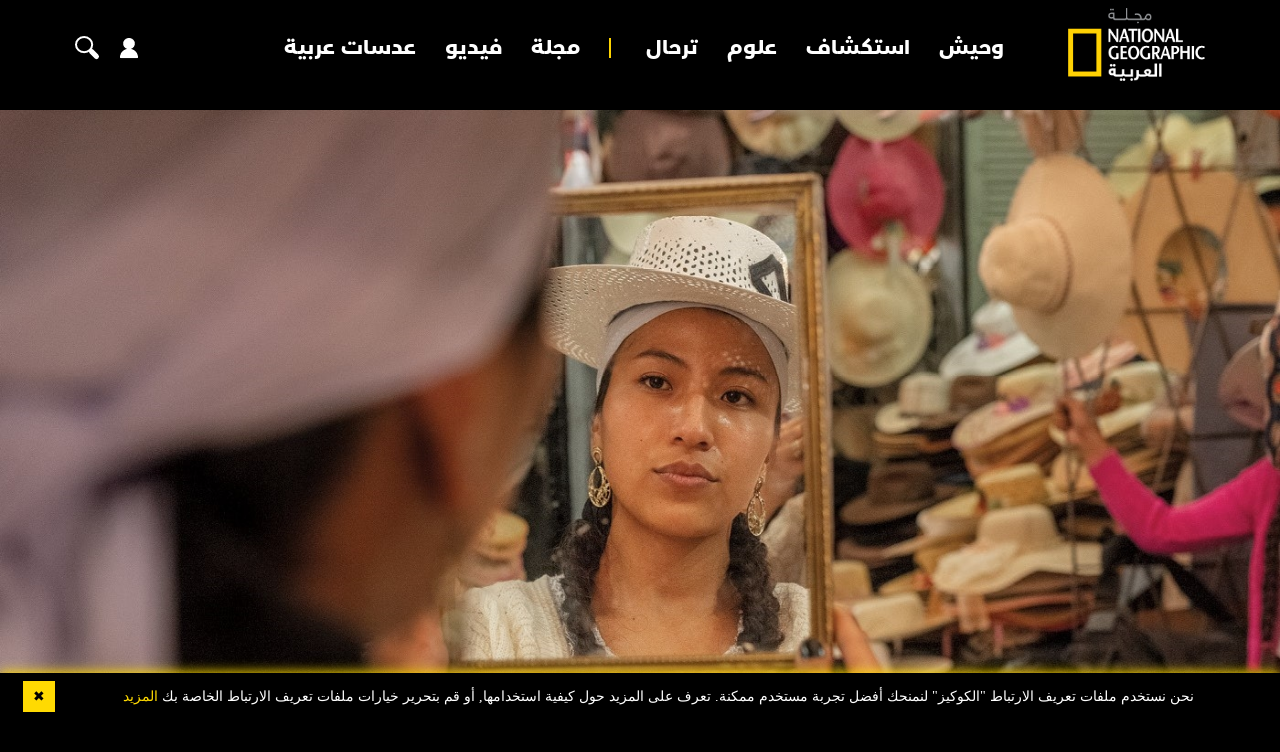

--- FILE ---
content_type: text/html; charset=utf-8
request_url: https://ngalarabiya.com/article/4356498/%D9%81%D9%8A-%D9%85%D9%84%D8%B9%D8%A8-%D8%A7%D9%84%D8%AA%D9%82%D9%80%D8%A7%D9%84%D9%8A%D9%80%D8%AF
body_size: 22285
content:


<!DOCTYPE html>
<html dir="rtl" lang="ar" data-appmp="50">
<head>
    <title>في ملعب التقـاليـد - مجلة ناشيونال جيوغرافيك العربية</title>
    <meta name="HandheldFriendly" content="true">
    <meta name="msapplication-TileColor" content="#ffffff">
    <meta name="msapplication-TileImage" content="/Content/NatGeo/images/favicon/ms-icon-144x144.png">
    <meta name="theme-color" content="#ffffff">

        <script>
        (function (w, d, s, l, i) {
            w[l] = w[l] || []; w[l].push({
                'gtm.start':
                    new Date().getTime(), event: 'gtm.js'
            }); var f = d.getElementsByTagName(s)[0],
                j = d.createElement(s), dl = l != 'dataLayer' ? '&l=' + l : ''; j.async = true; j.src =
                    'https://www.googletagmanager.com/gtm.js?id=' + i + dl; f.parentNode.insertBefore(j, f);
            })(window, document, 'script', 'dataLayer', 'GTM-T3CMF8');
        </script>
        <!-- The core Firebase JS SDK is always required and must be listed first -->
        <script src="https://www.gstatic.com/firebasejs/8.2.5/firebase-app.js"></script>
        <script src="https://www.gstatic.com/firebasejs/8.2.5/firebase-analytics.js"></script>
        <script>
            // Your web app's Firebase configuration
            // For Firebase JS SDK v7.20.0 and later, measurementId is optional
            var firebaseConfig = {
                apiKey: "AIzaSyDlZQu9M9ZSS9fVDcc5C4PSuVaayypGUHw",
                authDomain: "natgeo-d284e.firebaseapp.com",
                databaseURL: "https://natgeo-d284e.firebaseio.com",
                projectId: "natgeo-d284e",
                storageBucket: "natgeo-d284e.appspot.com",
                messagingSenderId: "189308419543",
                appId: "1:189308419543:web:f7601c566d070d3f981f92",
                measurementId: "G-B4NK7JMNV8"
            };
            // Initialize Firebase
            firebase.initializeApp(firebaseConfig);
            firebase.analytics();
        </script>
    <script>
        function logMangoFirebaseEvent(key, params) {
            if (typeof firebase !== 'undefined' && firebase) {
                firebase.analytics().logEvent(key, params);
                console.log('logMangoFirebaseEvent ' + key);
                console.log(params);
            }
        }
    </script>

    


<meta charset="utf-8" />
<meta http-equiv="Content-Type" content="text/html; charset=UTF-8" />
<meta http-equiv="X-UA-Compatible" content="IE=edge,chrome=1" />
<meta name="viewport" content="width=device-width, initial-scale=1, maximum-scale=1, maximum-scale=1">
<meta name="postid" content="4356498" />


<meta name="twitter:card" content="summary_large_image">
    <meta property="og:url" content="https://ngalarabiya.com/article/4356498/في-ملعب-التقـاليـد" />
    <link href="https://ngalarabiya.com/article/4356498/في-ملعب-التقـاليـد" rel="canonical" />
    <meta name="twitter:domain" content="https://ngalarabiya.com/article/4356498/في-ملعب-التقـاليـد" />

    <meta property="section" content="article" />
    <meta property="article:section" content="article" />
    <meta name="keywords" content="الأنديز,السكان الأصليين,البوييرا,بوليفيا" />
    <meta property="og:description" content="تمنح أزيـاء نسـاء الأنديـز وتصفيفـات شعـرهـن هـذه الرياضة بُعـدًا جديـدًا وخـاصًا." />
        <meta name="twitter:description" content="تمنح أزيـاء نسـاء الأنديـز وتصفيفـات شعـرهـن هـذه الرياضة بُعـدًا جديـدًا وخـاصًا." />
        <meta name="description" content="تمنح أزيـاء نسـاء الأنديـز وتصفيفـات شعـرهـن هـذه الرياضة بُعـدًا جديـدًا وخـاصًا." />
        <meta property="og:image" content="https://media.ngalarabiya.com/store/archive/image/2023/2/27/3c37d168-a863-4f37-a091-f079134f35f2.jpg?width=600" />
        <meta property="og:image:width" content="600" />
        <meta property="og:image:height" content="350" />
        <meta itemprop="thumbnail" content="https://media.ngalarabiya.com/store/archive/image/2023/2/27/3c37d168-a863-4f37-a091-f079134f35f2.jpg?width=600" />
        <meta name="twitter:image" content="https://media.ngalarabiya.com/store/archive/image/2023/2/27/3c37d168-a863-4f37-a091-f079134f35f2.jpg?width=600" />
        <meta name="author" content="باولا رامون" />
    <meta property="og:type" content="WebSite" />
        <meta property="datepublished" content="2023-03-07T06:11:00Z" />
        <meta property="article:published_time" content="2023-03-07T06:11:00Z" />
    <meta property="terms" content="" />
    <meta property="article:category" />
        <meta property="og:title" content="في ملعب التقـاليـد - مجلة ناشيونال جيوغرافيك العربية" />
        <meta name="twitter:title" content="في ملعب التقـاليـد - مجلة ناشيونال جيوغرافيك العربية" />



<meta name="twitter:site" content="" />
<meta name="twitter:creator" content="" />

<meta property="og:site_name" content="National Geographic Arabia" />
<meta itemprop="inLanguage" content="ar" />
<meta property="article:author" content="" />
    <meta name="generator" content="Mangopulse" />
    <meta property="article:wordcount" content="82" />

<script type="application/ld+json">{
  "@context": "http://schema.org",
  "@type": "WebPage",
  "name": "في ملعب التقـاليـد",
  "description": "تمنح أزيـاء نسـاء الأنديـز وتصفيفـات شعـرهـن هـذه الرياضة بُعـدًا جديـدًا وخـاصًا.",
  "identifier": "https://ngalarabiya.com/article/4356498/في-ملعب-التقـاليـد",
  "url": "https://ngalarabiya.com/article/4356498/في-ملعب-التقـاليـد",
  "publisher": {
    "@type": "Organization",
    "name": "National Geographic Arabia",
    "logo": {
      "@type": "ImageObject",
      "url": "",
      "height": null,
      "width": null
    }
  }
}</script>
<script type="application/ld+json">{
  "@context": "http://schema.org",
  "@type": "NewsArticle",
  "name": "في ملعب التقـاليـد",
  "url": "https://ngalarabiya.com/article/4356498/في-ملعب-التقـاليـد",
  "identifier": "https://ngalarabiya.com/article/4356498/في-ملعب-التقـاليـد",
  "headline": "في ملعب التقـاليـد",
  "description": "تمنح أزيـاء نسـاء الأنديـز وتصفيفـات شعـرهـن هـذه الرياضة بُعـدًا جديـدًا وخـاصًا.",
  "thumbnailUrl": "https://media.ngalarabiya.com/store/archive/image/2023/2/27/3c37d168-a863-4f37-a091-f079134f35f2.jpg",
  "image": {
    "@type": "ImageObject",
    "url": "https://media.ngalarabiya.com/store/archive/image/2023/2/27/3c37d168-a863-4f37-a091-f079134f35f2.jpg",
    "height": null,
    "width": null
  },
  "datePublished": "2023-03-07T06:11:00Z",
  "dateModified": "2023-03-07T06:19:04Z",
  "publisher": {
    "@type": "Organization",
    "name": "National Geographic Arabia",
    "logo": {
      "@type": "ImageObject",
      "url": "",
      "height": null,
      "width": null
    }
  },
  "author": {
    "@type": "Organization",
    "name": "National Geographic Arabia",
    "logo": null
  },
  "creator": null,
  "inLanguage": "ar",
  "articleSection": null,
  "keywords": "السكان الأصليين,البوييرا,الأنديز,بوليفيا",
  "mainEntityOfPage": {
    "@type": "WebPage",
    "@id": "https://ngalarabiya.com/article/4356498/في-ملعب-التقـاليـد"
  }
}</script>


    








<link rel="amphtml" href="https://ngalarabiya.com/amp/article/4356498/في-ملعب-التقـاليـد">
    <link type="image/x-icon" rel="shortcut icon" href="/Content/NatGeo/images/favicon.png" />
    

    

    <link href='https://fonts.googleapis.com/css?family=Lato:400,700' rel='stylesheet' type='text/css' />


    
    <link type="text/css" rel="stylesheet" href="/Content/NatGeo/css/all.min.css?v=1255" />
    
    <link type="text/css" rel="stylesheet" href="/Content/NatGeo/css/owl.theme.default.min.css?v=1255" />
    <link type="text/css" rel="stylesheet" href="/Content/NatGeo/css/styles.css?v=1255" />
    <link type="text/css" rel="stylesheet" href="/Content/NatGeo/css/responsive.css?v=1255" />
    <link type="text/css" rel="stylesheet" href="/Content/NatGeo/css/custom.css?v=1255" />
    

    <script defer type="text/javascript" src="https://z.moatads.com/abudhabiheader270755528037/moatheader.js"></script>
    <script type="text/javascript" src="/Content/NatGeo/js/jquery.min.js?v=1255"></script>
    
    <script src="/Content/NatGeo/js/jquery-ui.js"></script>
    <script src="/Content/shared/js/mangoplayerevents.js"></script>
    <script type="text/javascript">

    var JS_RESOURCES = {
        InfiniteScrollSize: 4,
        PagesPrefix: 'مجلة ناشيونال جيوغرافيك العربية - ',
        FrontUrl: 'https://ngalarabiya.com',
        PostId: 'e188075a-b699-11ed-9ac4-501ac5085fa0',
        CommunityUrl: 'https://engage.ngalarabiya.com/',
        FavoritePageTitle: 'المفضلة',
        MiscFavoritePageTitle: '',
        GoogleMapsApiKey: 'AIzaSyD-NkVhiFXV-PKvylAJEcIRy4e0WN3hoP4',
        FacebookAppId: '',
        TextFormatMsg: 'البريد الإكتروني غير صحيح',
        WrongUsernameOrPassword: 'إسم المستخدم أو كلمة السر خطأ',
        VerifyAccount: 'تأكيد الحساب',
        UserDoesntExist: 'هذا المستخدم غير موجود',
        CheckEmail: 'Check Email',
        WaitThenTry: 'إنتظر ثم جرب',
        Direction: 'rtl',
        ZonesUrl: '/RenderView',
        NewsletterSuccessMsg: 'تم إرسال النشرة الالكترونية',
        NewsletterFailureMsg: 'فشل إرسال النشرة الالكترونية',
        FailureMsg: 'فشلت العملية. الرجاء المحاولة مجددا',
        RequiredFieldsMsg: 'هذه الخانة مطلوبة',
        FacebookURL: '',
        InstagramURL: '',
        
        Delete: 'حذف',
        Report: 'تقرير ',
        Like: 'أغحبني',
        Dislike: 'لا يعجبني',
        PleaseSignIn: 'الرجاء تسجيل الدخول قبل المشاركة',
        PasswordsNotMatching: 'كلمة السر غير مطابقة',
        AwaitingConfirmation: 'الحساب بانتظار التفعيل',
        UsernameExists: 'هذا المستخدم موجود مسبقاً',
        ErrorMessage: 'لقد حصل خطأ',
        IncorrectEmailFormat: 'Incorrect Email Format',
        MissingFieldsMsg: 'Missing Fields Message',
        SomethingWrong: 'حدث خطأ ما ',
        SuccessMessage: 'تسجيل ناجح',
        CommentError: 'خطأ في التعليق',
        LoadMore: 'المزيد',
        NoMoreData: 'لا يوجد المزيد من البيانات',
        Token: 'QoS7n6IDQHEea6eK68Evmx5xkrzUrarQSkts97nqZ4pkX9FIeHeIv6PbJJPUBFMotrsWe28_GCBZLjAf45CXMNyQ6us1:IkoesvbgAsJU7tIpReut31q29tSj0Yh7Jm3HlIi0QYB7_za9b52a1Rq3qE66LHWVkEwB197sWxHWWC3G8XcXKtjuZ7c1',
        SearchEngineURL: 'https://search.ngalarabiya.com',
        LikeEnum: 10,
        DislikeEnum: 20,
        ReportEnum: 30,
        FavEnum: 50,
        PendingStatus: 10,
        FirebaseConfigs : {
  "ApiKey": "",
  "AuthDomain": "",
  "DatabaseUrl": "",
  "ProjectId": "",
  "StorageBucket": "",
  "MessagingSenderId": "",
  "AppId": ""
},
        LazyLoad: false,
        ThanksForParticipating: 'Thanks For Participating',
        PleaseChoose: 'Please Choose',
        MaxVotesReached: 'لقد تجاوزتم العدد المسموح للتصويت	',
        EmailType: '70',
        FillEmptyFields: 'Fill Empty Fields',
        AccountUpdated: 'تم حفظ التغييرات بنجاح',
        AccountUpdateFailed: 'لم يتم تعديل المعلومات, رجاء المحاولة مجددا',
        NoMediaFilesAvailable: 'No Media Files Available',
        WillBeAvailableSoon: 'Will Be Available Soon',
        FillRequiredData: 'Fill Required Data',
        PleaseCheckRecaptcha: 'Please Check Recaptcha',
        ErrorOccurred: 'Error Occurred'
    }
</script>


    
    <script type="text/javascript">
        function loadTrackScript() {
            var cookies = document.cookie.split('; ');
            var editor = false;
            for (var i = 0; i < cookies.length; i++) {
                var parts = cookies[i].split('=');
                if (parts[0] == "octiuser") {
                    editor = true;
                }
            }
            if (true) {

                window.TrackingServer = "//track.ngalarabiya.com/";
                var url = window.TrackingServer + "TrackView/4356498";
                
                $.ajax({
                    type: "Post",
                    url: url,
                    data: "",
                    dataType: "json"
                });
                


            }
        }
        setTimeout(function () {
            loadTrackScript();
        }, 3000);
    </script>



    

<script>
    var signal = {
        "User": {
            "UserId": null,
            "isLoggedIn": false,
            "EmailHash": null,
            "Gender": null,
            "Age": null,
            "Country": ""
        },
        "Content": {
            "ContentCategoryLevel1": "",
            "Subsection": null,
            "Keywords": [],
            "ArticleId": null,
            "ArticleTitle": null,
            "ArticleAuthorName": null,
            "ArticlePublishDate": null,
            "ContentType": "",
            "IsVideo": false,
            "VideoTitle": null,
            "VideoLength": null,
            "SearchTerm": null,
            "Techtype": "Web",
            "Lang": "en"
        },
        "Page": {
            "ChannelLevel1": ""
        }
    };
</script>
    <script type="text/javascript">
        window.MANGO_USER_ID_COOKIE = 'mango_uid2';
        window.MANGO_USER_LOCATION_COOKIE = 'mango_loc';

        function getCHParameterByName(name, url = window.location.href) {
            name = name.replace(/[\[\]]/g, '\\$&');
            var regex = new RegExp('[?&]' + name + '(=([^&#]*)|&|#|$)'),
                results = regex.exec(url);
            if (!results) return null;
            if (!results[2]) return '';
            return decodeURIComponent(results[2].replace(/\+/g, ' '));
        }

        function readUserCookie(name) {
            var values = document.cookie.split('; ');
            var cookies = {};

            for (var i = values.length - 1; i >= 0; i--) {
                var value = values[i].split('=');
                cookies[value[0]] = value[1];
            }

            return cookies[name];
        }

        //function playerSegsPerm() {
        //    var playerSegsPerm = JSON.parse(localStorage._pdfps || '[]').slice(0, 250).join(',');
        //    return playerSegsPerm;
        //}

        var dl = {
  "User": {
    "UserId": null,
    "Country": null
  },
  "Content": {
    "Topic": "مجلة",
    "sTopic": null,
    "Keywords": [
      "السكان الأصليين",
      "البوييرا",
      "الأنديز",
      "بوليفيا"
    ],
    "ArticleId": "e188075a-b699-11ed-9ac4-501ac5085fa0",
    "ArticleTitle": "في ملعب التقـاليـد",
    "ArticleAuthorName": "باولا رامون",
    "ArticlePublishDate": "2023-03-07T10:11:00+04:00",
    "ContentType": "PhotoGallery",
    "PostType": "article",
    "SearchTerm": null,
    "Platform": "web",
    "isVideo": false,
    "TurnOffVideoAds": false,
    "show_ID": null,
    "show_name": null
  },
  "Page": {
    "ChannelLevel1": "Magazine"
  }
};
        dl.User = {};
        dl.User.UserId = readUserCookie(MANGO_USER_ID_COOKIE);
        dl.User.Country = readUserCookie(MANGO_USER_LOCATION_COOKIE);
        var mviParam = getCHParameterByName("mvi");
        var searchParam = getCHParameterByName("q");


        dl.Content = dl.Content || {};

        if (mviParam) {
            dl.Content.ArticleId = mviParam;
        }

        if (searchParam) {
            dl.Content.SearchTerm = searchParam;
        }

        dl.Content.Lang = "ar";

        signal = dl;
        var postSignals = {}; // signals dictionary

        postSignals['4356498'] = signal;

    

             

        //permutive video mangomolo
        custom_ads = {}
        var contentRecord = dl.Content;
        var description_url = window.location.href;
        var adId = '/5730/ngalarabiya';
        var articleid = contentRecord.ArticleId;
        var topic = contentRecord.Topic;
        var stopic = contentRecord.sTopic;
        var platform = contentRecord.Platform;
        var posttype = contentRecord.PostType;
        var keywords = contentRecord.Keywords;
        var show_ID = contentRecord.show_ID;
        var show_name = contentRecord.show_name;
        //var permutiveKey = playerSegsPerm();
        var season = '';
        var episode = '';
        var genre = '';
        var SearchTerm = contentRecord.SearchTerm;
        var correlator = (new Date()).getTime();


        var cust_params = 'ArticleAuthorName=' + contentRecord.ArticleAuthorName +
            '&ArticleId=' + contentRecord.ArticleId +
            '&ArticlePublishDate=' + contentRecord.ArticlePublishDate +
            '&ArticleTitle=' + contentRecord.ArticleTitle +
            '&ContentType=' + contentRecord.ContentType +
            '&keywords=' + keywords +
            '&Platform=' + platform +
            '&PostType=' + posttype +
            '&SearchTerm=' + SearchTerm +
            '&Topic=' + topic +
            '&genre=' + genre ;


        var adsurl =
            'https://pubads.g.doubleclick.net/gampad/ads?iu=' + adId +
            '&description_url=' + description_url +
            '&tfcd=0&npa=0&sz=300x250%7C300x600%7C320x50%7C640x360%7C728x90%7C970x250&min_ad_duration=5000&max_ad_duration=30000&gdfp_req=1&output=vast&unviewed_position_start=1&env=vp&impl=s&correlator=' + correlator +
            '&cust_params=' + encodeURIComponent(cust_params);

        //console.log(adsurl);
        var base64AdsUrl = btoa(adsurl);

        window.MANGOMOLO_CUSTOM_ADS_URL = '&custom_ads=' + base64AdsUrl;

        console.log(window.MANGOMOLO_CUSTOM_ADS_URL);

        window.MANGOMOLO_VIDEO_ADS_ENV = 'v1';


        document.addEventListener("removeNative", function () {
            console.log('removeNative');
            var slot = $("#GPT_NATIVE");
            var isEmpty = true;
            
            if (slot.parents(".slick-track").length) {
                var slider = slot.parents(".slick-initialized.slick-slider");
                if (slider.length !== 0) {
                    if (isEmpty) {
                        try {
                            $.each(slider[0].slick.$slides, function (index, slide) {
                                if (slide.classList.contains('ad-wrapper-native'))
                                    slider[0].slick.removeSlide(index);
                            });
                        } catch (err) {
                            slot.parents(".blocks-grid-col.ad-wrapper").remove();
                            console.log(err);
                        }
                    }
                }
            } else if (isEmpty && slot.parents(".blocks-grid-col.ad-wrapper").length) {
                slot.parents(".blocks-grid-col.ad-wrapper").remove();
            }

            
            var slot2 = $("#NativeHomepage");
            if (isEmpty && slot2.parents(".kd-row").length) {
                slot2.remove();
            }

            var slot3 = $("#NativeArticle");
            if (isEmpty && slot3.parents(".kd-row").length) {
                slot3.remove();
            }
        });
    </script>
    <style>
        #GPT_LB, #GPT_LB1, #GPT_LB2, #GPT_LB3, #GPT_LB4, #GPT_LB5, #GPT_LB6, #GPT_LB7, #gpt_leaderboard_billboard, #gpt_2ndleaderboard-billboard {
            min-height: 90px;
        }

        #gpt_2ndleaderboard-billboard {
            min-height: 100px;
        }

        #GPT_MPU, #gpt_mpu, #gpt_half_page {
            min-height: 250px;
        }

        @media only screen and (max-width: 768px) {
            #GPT_LB, #GPT_LB, #GPT_LB1, #GPT_LB2, #GPT_LB3, #GPT_LB4, #GPT_LB5, #GPT_LB6, #GPT_LB7, #gpt_leaderboard_billboard {
                min-height: 100px;
            }
        }

        @media only screen and (min-width: 768px) {
            #gpt_2ndleaderboard-billboard, #gpt_leaderboard_billboard {
                min-height: 90px;
            }
        }

        #GPT_MPU_MobileOnly {
            min-height: 250px;
        }
    </style>

    


    
    <script defer id="gpt" src="//securepubads.g.doubleclick.net/tag/js/gpt.js"></script>


    
    <!-- Google Tag Manager -->
    
    <!-- End Google Tag Manager -->
    
    <script type="text/javascript">

    var JS_RESOURCES = {
        InfiniteScrollSize: 4,
        PagesPrefix: 'مجلة ناشيونال جيوغرافيك العربية - ',
        FrontUrl: 'https://ngalarabiya.com',
        PostId: 'e188075a-b699-11ed-9ac4-501ac5085fa0',
        CommunityUrl: 'https://engage.ngalarabiya.com/',
        FavoritePageTitle: 'المفضلة',
        MiscFavoritePageTitle: '',
        GoogleMapsApiKey: 'AIzaSyD-NkVhiFXV-PKvylAJEcIRy4e0WN3hoP4',
        FacebookAppId: '',
        TextFormatMsg: 'البريد الإكتروني غير صحيح',
        WrongUsernameOrPassword: 'إسم المستخدم أو كلمة السر خطأ',
        VerifyAccount: 'تأكيد الحساب',
        UserDoesntExist: 'هذا المستخدم غير موجود',
        CheckEmail: 'Check Email',
        WaitThenTry: 'إنتظر ثم جرب',
        Direction: 'rtl',
        ZonesUrl: '/RenderView',
        NewsletterSuccessMsg: 'تم إرسال النشرة الالكترونية',
        NewsletterFailureMsg: 'فشل إرسال النشرة الالكترونية',
        FailureMsg: 'فشلت العملية. الرجاء المحاولة مجددا',
        RequiredFieldsMsg: 'هذه الخانة مطلوبة',
        FacebookURL: '',
        InstagramURL: '',
        
        Delete: 'حذف',
        Report: 'تقرير ',
        Like: 'أغحبني',
        Dislike: 'لا يعجبني',
        PleaseSignIn: 'الرجاء تسجيل الدخول قبل المشاركة',
        PasswordsNotMatching: 'كلمة السر غير مطابقة',
        AwaitingConfirmation: 'الحساب بانتظار التفعيل',
        UsernameExists: 'هذا المستخدم موجود مسبقاً',
        ErrorMessage: 'لقد حصل خطأ',
        IncorrectEmailFormat: 'Incorrect Email Format',
        MissingFieldsMsg: 'Missing Fields Message',
        SomethingWrong: 'حدث خطأ ما ',
        SuccessMessage: 'تسجيل ناجح',
        CommentError: 'خطأ في التعليق',
        LoadMore: 'المزيد',
        NoMoreData: 'لا يوجد المزيد من البيانات',
        Token: 'wzQUV0nYloW0OxrR_9zv9Zz-nKygdDUXIF6-oC95VTKNv_7BgjptJu8EPVeVgeaMZEwlvcI7MqBcQk6MAXvgUuJ2URM1:dvv2pXIbPZ4JnJrcI-T_exJGp-GDOsSFUq4g1VlzUKClyS0ckrqNA6Y--htBb-Im8u7FU0Q7XbBWXF0PFIfKIb2nWic1',
        SearchEngineURL: 'https://search.ngalarabiya.com',
        LikeEnum: 10,
        DislikeEnum: 20,
        ReportEnum: 30,
        FavEnum: 50,
        PendingStatus: 10,
        FirebaseConfigs : {
  "ApiKey": "",
  "AuthDomain": "",
  "DatabaseUrl": "",
  "ProjectId": "",
  "StorageBucket": "",
  "MessagingSenderId": "",
  "AppId": ""
},
        LazyLoad: false,
        ThanksForParticipating: 'Thanks For Participating',
        PleaseChoose: 'Please Choose',
        MaxVotesReached: 'لقد تجاوزتم العدد المسموح للتصويت	',
        EmailType: '70',
        FillEmptyFields: 'Fill Empty Fields',
        AccountUpdated: 'تم حفظ التغييرات بنجاح',
        AccountUpdateFailed: 'لم يتم تعديل المعلومات, رجاء المحاولة مجددا',
        NoMediaFilesAvailable: 'No Media Files Available',
        WillBeAvailableSoon: 'Will Be Available Soon',
        FillRequiredData: 'Fill Required Data',
        PleaseCheckRecaptcha: 'Please Check Recaptcha',
        ErrorOccurred: 'Error Occurred'
    }
</script>


    <link rel="preconnect" href="https://tags.crwdcntrl.net">
<link rel="preconnect" href="https://bcp.crwdcntrl.net">
<link rel="preconnect" href="https://c.ltmsphrcl.net">
<link rel="dns-prefetch" href="https://tags.crwdcntrl.net">
<link rel="dns-prefetch" href="https://bcp.crwdcntrl.net">
<link rel="dns-prefetch" href="https://c.ltmsphrcl.net">

<link rel="preconnect" href="https://bcp.st.crwdcntrl.net">
<link rel="dns-prefetch" href="https://bcp.st.crwdcntrl.net">
<link rel="preconnect" href="https://c.st.ltmsphrcl.net">
<link rel="dns-prefetch" href="https://c.st.ltmsphrcl.net">
<script>
    ! function () {
        var lotameClientId = '16961';
        var lotameTagInput = {
            data: {},
            config: {
                clientId: Number(lotameClientId)
            }
        };

        // Lotame initialization
        var lotameConfig = lotameTagInput.config || {};
        var namespace = window['lotame_' + lotameConfig.clientId] = {};
        namespace.config = lotameConfig;
        namespace.data = lotameTagInput.data || {};
        namespace.cmd = namespace.cmd || [];
    }();
</script>

<script async src="https://tags.crwdcntrl.net/lt/c/16961/lt.min.js"></script>

</head>

<body class="">

    <div id="wrapper">
        


        

<header class="header d-inline-block w-100 position-relative">
    <div class="container">
        <div class="row align-items-center">
            <div class="header-logo-block">
                <a href="/" class="logo d-inline-block">
                    <img src="/Content/NatGeo/images/logo.png">
                </a>
            </div>
            
<div class="navbar">
    <nav class="navs">
        

<div class="slide-icons">
    <ul>
            <li>
                <a href="https://twitter.com/NatGeoMagArab" target="_blank"><i class="fab fa-twitter"></i></a>
            </li>
            <li>
                <a href="https://www.facebook.com/NatGeoMagArab/" target="_blank"><i class="fab fa-facebook-f"></i></a>
            </li>
            <li>
                <a href="https://www.instagram.com/NatGeoMagArab/" target="_blank"><i class="fab fa-instagram"></i></a>
            </li>
            <li>
                <a href="https://www.youtube.com/channel/UCcvdTIhyPmS3UWziv4_ES6g" target="_blank"><i class="fab fa-youtube"></i></a>
            </li>
    </ul>
</div>

        <ul class="navbar-nav">
                <li>
                    <a href="/category/animal" class="nav-link">وحيش</a>
                </li>
                <li>
                    <a href="/category/discovery" class="nav-link">استكشاف</a>
                </li>
                <li>
                    <a href="/category/science" class="nav-link">علوم</a>
                </li>
                <li>
                    <a href="/category/travel" class="nav-link">ترحال</a>
                </li>
                <li>
                    <a href="/issues/jan-2026" class="nav-link">مجلة</a>
                </li>
                <li>
                    <a href="/video" class="nav-link">فيديو</a>
                </li>
                <li>
                    <a href="/photo" class="nav-link">عدسات عربية</a>
                </li>
        </ul>
        <div class="mobile-login">
            <a class="signin" href="/login">
                تسجيل الدخول
            </a>
            <a class="creat-account" href="/register">
                إنشاء حساب جديد
            </a>
        </div>
    </nav>
</div>
            <div class="search-user-icon">
                <ul>
                    <li>
                        <button type="button" id="toggler"><i class="fa fa-bars"></i></button>
                    </li>
                    <li>
                        

<div id="community_user" >
    <a href="/Login" id="showLoginIcon"><i class="fas fa-user"></i></a>
    <div class="user-login" id="showProfileIcon" style="display:none">
        <a href="/account" id="personDisplayName"></a>
        <a href="/account" class="user-img">
            <img src="/Content/NatGeo/images/Male.png" >
        </a>
    </div>
</div>                      
                    </li>
                    <li>
                        
<a href="javascript:void(0)" class="search-popup-click"><i class="fas fa-search"></i></a>

<div class="octiSearch">
    <div class="search-popup">
        <div class="search-section pt-5 grey-bg">
            <div class="container">
                <div class="close-popup text-left">
                    <a href="javascript:void(0)"> إغلاق  <i class="fas fa-times"></i></a>
                </div>
                <div class="sec-hading text-center">
                    <h2 class="text-center">بحث  </h2>
                </div>

                <div class="login-box">
                    <form class="form search-form" action="/search" method="get">
                        <div class="form-row">
                            <input type="text" name="q" placeholder="اكتب كلمة البحث هنا">
                            <button type="submit" href="/search" class="search-btn">
                                <i class="fas fa-search"></i>
                            </button>
                        </div>
                    </form>
                </div>
            </div>
        </div>
    </div>
</div>                   
                    </li>
                </ul>
            </div>
        </div>
    </div>
</header>









    <section class="article-section pt-5">
        <div class="art-banner">
            <div class="owl-carousel owl-theme article-slider">
                    <div class="item">
                        <img src="https://media.ngalarabiya.com/store/archive/image/2023/2/27/ba03ff7d-b983-4710-954b-72597606c3eb.jpg?format=jpg&preset=w1400" alt="في ملعب التقـاليـد" class="" />
                        
                            <div class="art-info">
                                <div class="container">
                                    <p>
                                        <strong>
                                            تتسوق عضوات فرقة &quot;إيميلاسكيت&quot; لشراء الملابس التقليدية في سوق &quot;لا كانشا&quot; الصاخب.
                                        </strong>
                                    </p>
                                </div>
                            </div>
                    </div>
                    <div class="item">
                        <img src="https://media.ngalarabiya.com/store/archive/image/2023/2/27/175b5306-b933-40aa-b81b-2de6c5956469.jpg?format=jpg&preset=w1400" alt="في ملعب التقـاليـد" class="" />
                        
                            <div class="art-info">
                                <div class="container">
                                    <p>
                                        <strong>
                                            تجرب &quot;بيلين فاخاردو فرنانديز&quot;، إحدى المتزلجات التسع في فرقة &quot;إيميلاسكيت&quot;، ارتداء قبعة خلال زيارة لسوق &quot;لا كانشا&quot; في كوتشابامبا. تقول إن القبعة التقليدية التي ترتديها نساء السكان الأصليين &quot;هي الزينة التي تبرز جمال نساء البوييرا. إنها تضفي لمسة من الأناقة وبالنتيجة تخلق هوية ثقافية&quot;.
                                        </strong>
                                    </p>
                                </div>
                            </div>
                    </div>
                    <div class="item">
                        <img src="https://media.ngalarabiya.com/store/archive/image/2023/2/27/b93d8b0f-8590-4633-bcb2-68603f8c3b36.jpg?format=jpg&preset=w1400" alt="في ملعب التقـاليـد" class="" />
                        
                            <div class="art-info">
                                <div class="container">
                                    <p>
                                        <strong>
                                            تريد &quot;ديسي تاكوري لوبيز&quot; (28 عامًا) المساعدة في نشر رياضة التزلج على الألواح وخلق مزيد من الفرص للشباب البوليفي للتعرف إلى جذورهم. تقول: &quot;تنانير البوييرا غالية علي كثيرًا. وأنا أرتديها بكل فخر&quot;.
                                        </strong>
                                    </p>
                                </div>
                            </div>
                    </div>
                    <div class="item">
                        <img src="https://media.ngalarabiya.com/store/archive/image/2023/2/27/51ca3e03-9ec8-401d-b3b2-80fdd3c2b8b8.jpg?format=jpg&preset=w1400" alt="في ملعب التقـاليـد" class="" />
                        
                            <div class="art-info">
                                <div class="container">
                                    <p>
                                        <strong>
                                            تساعد &quot;لوسيا روزميري تينتا كيسبي&quot; ابنتَها &quot;جوزلين بريندا ماماني تينتا&quot; على وضع الأقراط في منزلها بضواحي مدينة كوتشابامبا. تقول بريندا إن التزلج على الألواح &quot;يجعلني أشعر بالقوة والقدرة، لأنني أستطيع تجاوز حدودي الخاصة&quot;؛ وتجسد الملابس المكان الذي تتحدر منه.
                                        </strong>
                                    </p>
                                </div>
                            </div>
                    </div>
                    <div class="item">
                        <img src="https://media.ngalarabiya.com/store/archive/image/2023/2/27/80f0430a-6786-4995-88c5-0c6027852203.jpg?format=jpg&preset=w1400" alt="في ملعب التقـاليـد" class="" />
                        
                            <div class="art-info">
                                <div class="container">
                                    <p>
                                        <strong>
                                            عضوات من فرقة الفتيات، &quot;إيميلاسكيت&quot;، وهن يمارسن حركاتهن على ساحة من المنحنيات بالقرب من مدينة كوتشابامبا. تعني كلمة &quot;إيميلا&quot; الفتاة الصغيرة في لغتَي &quot;الأيمارا&quot; و&quot;الكيتشوا&quot;، وهما اللغتان الأصليتان الأكثر انتشارًا. تنانيرهن، المعروفة باسم &quot;البوييرا&quot;، تحتفي بما يربطهن بأسلافهن من السكان الأصليين.
                                        </strong>
                                    </p>
                                </div>
                            </div>
                    </div>
                    <div class="item">
                        <img src="https://media.ngalarabiya.com/store/archive/image/2023/2/27/d7e493d2-9b05-4eed-9a1e-6c98ea1bc8ce.jpg?format=jpg&preset=w1400" alt="في ملعب التقـاليـد" class="" />
                        
                            <div class="art-info">
                                <div class="container">
                                    <p>
                                        <strong>
                                            تطفو &quot;إلينور بويتراغو مينديز&quot; (25 عامًا) فوق الماء محاطة بالزهور، وهي ترتدي فستانًا تقليديًا تلبسه في العادة نساء السكان الأصليين. يعود أصل هذه الأزياء في بوليفيا إلى الغزو الإسباني في القرن السادس عشر.
                                        </strong>
                                    </p>
                                </div>
                            </div>
                    </div>
                    <div class="item">
                        <img src="https://media.ngalarabiya.com/store/archive/image/2023/2/27/e91fbeb0-3788-449d-9883-23192da79437.jpg?format=jpg&preset=w1400" alt="في ملعب التقـاليـد" class="" />
                        
                            <div class="art-info">
                                <div class="container">
                                    <p>
                                        <strong>
                                            تمارس &quot;هوارا مدينا&quot; (25 عامًا) التزلجَ على الألواح مع فرقة من الفتيات، وتستخدم عروضها للترويج لهوية السكان الأصليين؛ وهنا تقف وقد رُفعت لها ضفيرتاها في الهواء. ترمز تصفيفة الشعر إلى الفخر بالأصول والتمكين في بلد يتحدر زُهاء نصف سكانه من جذور ترجع للسكان الأصليين.
                                        </strong>
                                    </p>
                                </div>
                            </div>
                    </div>
            </div>
        </div>
    </section>


<section class="article-content white-bg" style="padding-bottom: 0">
    <div class="container">
        <div class="art-info">
            
            
                <div class="adv-section">
                    <div class="container">
                        




    <div class="ad-div nocontent advertisement">
        <div id="b1024ec5-b541-4af0-9ac1-ab228ceae643" class="ad-inner">
            <div id="gpt_leaderboard_billboard"></div>
        </div>
    </div>

                    </div>
                </div>
        </div>
    </div>
</section>


<section class="article-content white-bg" style="padding-top: 0">
    <div class="container">
        <div class="art-info">
            <ul class="two-data">
                            </ul>

            <h1>
                في ملعب التقـاليـد
            </h1>
            <p class="sub-text">
                تمنح أزيـاء نسـاء الأنديـز وتصفيفـات شعـرهـن هـذه الرياضة بُعـدًا جديـدًا وخـاصًا.
            </p>
        </div>
            <div class="adv-section side-bar">
                <div class="container">
                    




    <div class="ad-div nocontent advertisement">
        <div id="8db0d0e7-6a75-455a-8de3-e89ae7772d25" class="ad-inner">
            <div id='gpt_mpu'> </div>
        </div>
    </div>

                </div>
            </div>

        <div class="write-by">
                    <h4>
                        
                        <span>قلم:</span> باولا رامون
                        
                    </h4>


                    <h4><span>عدسة:</span> لويزا دور  </h4>




                    <a href="/issues/mar-2023"> <p class="date logo-icon">7 مارس 2023  - <span>تابع لعدد مارس 2023</span> </p></a>

            <div class="full-text-content">
                <p style="text-align: justify;"><strong>تـمثـل تنانيـر "البويـيـرا" الملونـة رمـزًا مــن رمــوز الهوية الثقافية في الريف البوليفي.</strong></p>
<p style="text-align: justify;">لدى التنانير التقليدية الفضفاضة التي ترتديها نساء السكان الأصليين من "الأيمارا" و"الكيتشوا"، تاريخ معقد؛ إذ ترجع إلى الغزو الإسباني في القرن السادس عشر، وقد فرضها حكام الاستعمار لتُبرز الأزياءَ التي كانت النساء ترتديها في إسبانيا. وقد اعتُمدت هذه التنانير في النهاية بوصفها جزءًا من أزياء نساء الأنديز، وهي ترتبط على نحو شائع بفتيات "الشوليتاس" البوليفيات، نساء السكان الأصليين القاطنين في المرتفعات. وصحيح أن تنانير البوييرا تُلهم مشاعر الفخر بالثقافة المحلية، لكنها أيضًا تذكرةٌ بالقمع الذي تعرض له الريف البوليفي على يد الاستعمار الإسباني.</p>
<p style="text-align: justify;">والآن نقلت مجموعة من الفتيات الرياضيات في بوليفيا ثقافة البوييرا وأزيائها إلى المدينة، مرتديات هذه التنانير خلال معارض التزلج على الألواح للاحتفاء بتراث الشوليتاس وإضفاء لمسة عصرية على أزياء الجدات. تقول "دانييلا سانتيفانيز"، المؤسِّسة المشاركة في "إيميلاسكيت"، وهي فرقة تزلج على الألواح جعلت من التنانير محور عروضها الرياضية: "إن البوييرا مرتبطة بالريف، وبتلك النسوة الأمّيات اللواتي لا يمتلكن شيئًا. نريد أن يفهم الناس أنه لا حرج في ارتداء تنورة البوييرا، فهي متجذرة فينا. وإن كان لا بد أن نشعر بشيء، فَحَرِيٌّ بنا أن نشعر بالفخر". وكما أضافت جدّات تلك الفتيات الرياضيات إلى هذه التنانير هويتهن الخاصة عن طريق ارتدائها مع البلوزات المزخرفة والجواهر المحلية والقبعات، أدخلت المتزلجات تعديلاتهن الخاصة على تنانير البوييرا التي ترتدينها. وتقول "ديسي تاكوري لوبيز"، وهي عضوة أخرى تبلغ 28 عامًا في مجموعة التزلج التي تأسست عام 2019 في مدينة كوتشابامبا: "التنانير غالية جدًا علي. وأنا أرتديها بكل فخر".</p>
<p style="text-align: justify;">ترى تاكوري أن تنانير البوييرا لا تجسد تعبيرًا عن الهوية الثقافية فحسب، بل هي كذلك شكل من أشكال التمكين الاجتماعي. فحسب "اللجنة الاقتصادية لأميركا اللاتينية ومنطقة البحر الكاريبي"، تسجل بوليفيا واحدة من أعلى نسب السكان الأصليين في الأميركيتين. إذ إن زُهاء نصف سكان بوليفيا يتحدرون من السكان الأصليين. وتاكوري وزميلاتها في فرقة "إيميلاسكيت" هن من بين أولئك الذين يتحدر أسلافهم من السكان الأصليين. ولا تزال بعض قريباتهن ترتدين التنانير. "إنها ملابس أمي وخالاتي وعمّاتي، وأنا أَراهن نساء قويات. هنا في بوليفيا، كثيرٌ من النساء اللواتي ترتدين تنانير البوييرا هن ربّات بيوت معيلات لعوائلهن،" تقول تاكوري مضيفة: "بالنسبة إلي، تستطيع المرأة التي ترتدي تنانير البوييرا إنجاز أي شيء". تُمضي تاكوري وزميلاتها ساعات في التدريب على حركات التزلج على الألواح في "حديقة أولانتاي"، وهي أحد مكانين في كوتشابامبا به منحنيات وساحات أخرى مصممة لهذه الرياضة. ترفرف التنانير وتدور مع كل منعطف، وقفزة، وتعثر عارض. وتعترف تاكوري بأن ممارسة التزلج على الألواح -وأداء حركات معقدة- أثناء ارتداء طبقات ثقيلة من الملابس لم يكن أمرًا هيّنًا في البداية. لكنها تظل تجربة فريدة من نوعها. تبلغ "سانتيفانيز" من العمر 26 عامًا، وهي إحدى عضوات فرقة "إيميلاسكيت" الأصليات، وكانت قد تعلمت التزلج على الألواح عندما كانت طفلة من شقيقها. تقول: "في ذلك الوقت، كان من النادر رؤية فتيات على ألواح التزلج".</p>
<p style="text-align: justify;">في بوليفيا، كان التزلج على الألواح شائعًا منذ عقدين تقريبًا. غير أنه لم يكن هناك نماذج نسائية تُحتذى في هذه الرياضة في كوتشابامبا. وقد توقفت سانتيفانيز عن ممارستها عندما كانت مراهقة، بعد أن سئمت الاستماع إلى شكاوى والدتها المتكررة من الكدمات التي تلاقيها جرّاء السقوط. لكنها عادت مرة أخرى لممارسة هذه اللعبة بعد إتمام دراستها الجامعية، حيث حصلت على شهادة في التصميم الغرافيكي. وفي ذلك الوقت، اكتشفت أنها ليست الفتاة الوحيدة التي شغفتها هذه الرياضة.تقول سانتيفانيز مستذكرةً: "ذات يوم كنت أتحدث إلى الفتيات عن اجتماع الفتيان للتزلج على الألواح.. وتساءلت لماذا لا تفعل الفتيات ذلك؟". تَدرس هذه الشابة اليوم الهندسة التجارية في "جامعة دومينغو سافيو" الخاصة. وهي تأمل بعد حصولها على هذه الشهادة الجامعية تأسيس شركة إنتاج في المجال السمعي البصري. لقد جمع اسم الفرقة كل تطلعاتها، فكلمة إيميلا تعني "الفتاة الصغيرة" بلغتَي "الأيمارا" و"الكيتشوا"، وهما اللغتان الأصليتان الأكثر انتشارًا في بوليفيا. ومن هنا بدأت مؤسسات الفرقة بالتدرب معًا، مما جذب مزيدًا من العضوات إليها.خلال الأعوام الثلاثة الماضية، كبرت فرقة "إيميلاسكيت" لتضم تسع متزلجات. ولتكون الفتاة عضوة نشطة في هذه الفرقة، فهذا يعني أن عليها الحرص على التدريبات الأسبوعية وإظهار الاحترام المشترك للتنوع والتقاليد.</p>
<h2 style="text-align: center;"><br><strong>اقرأ التفاصيل الكاملة في النسخة الورقية من مجلة "ناشيونال جيوغرافيك العربية"</strong><br><strong>أو عبر النسخة الرقمية من خلال الرابط التالي: <a href="https://linktr.ee/natgeomagarab">https://linktr.ee/natgeomagarab</a></strong></h2>
<script type="text/javascript">

    function loadContent() {
        var id = readCookie('n'), key = readCookie('e');
        var loggedin = id || key;
        if (!loggedin) return;


        $.ajax({
            type: 'GET',
            url: '/Details/4356498',

            success: function (response) {
                if (response.Description)
                    $(".free-content").replaceWith("<div class='full-contnet'>" + response.Description + "</div>");
                $(".full-contnet").fadeIn();
                $(".subscribe-notes").fadeOut();

            },
            error: function(response) {
                console.log(response);
            }
        });
    }


</script>
            </div>

            

<div class="share-topic">
    <p>شارك الموضوع  :</p>
    <ul data-title="في ملعب التقـاليـد" data-url="https://ngarabia.com/IHK6" data-postid="4356498"> 
        <li>
            <a href="javascript:void(0)" data-network="twitter" class="twitter"></a>
        </li>
        <li>
            <a href="javascript:void(0)" data-network="facebook" class="facebook"></a>
        </li>
        <li>
            <a href="javascript:void(0)" data-network="whatsapp" class="whatsapp"></a>
        </li>
        <li>
            <a href="javascript:void(0)" data-network="link" class="link" data-title="تم نسخ الرابط"></a>
        </li>
    </ul>
</div>


                <ul class="tags">
                        <li><a href="/tags/السكان-الأصليين">السكان الأصليين</a></li>
                        <li><a href="/tags/البوييرا">البوييرا</a></li>
                        <li><a href="/tags/الأنديز">الأنديز</a></li>
                        <li><a href="/tags/بوليفيا">بوليفيا</a></li>
                </ul>
        </div>
    </div>
</section>

    <section id="" class="related-top white-bg " >
            <div class="container">







<h2 class="line-title"> موضوعات ذات صلة </h2>
            <script type="text/javascript">
                window.NATIVE_ADS = window.NATIVE_ADS || [];
                window.NATIVE_ADS.push({
                    BodyScript: "PGRpdiBpZD0nZ3B0LW5hdGl2ZV9hZCc+PC9kaXY+",
                    HeadScript: "",
                    Container: "native-ad-container-4434163",
                    ItemClass: "col-4",
                    Position: 1
                });
            </script>


    <div class="row wrap-row datalist" id="native-ad-container-4434163">
        

    <div class="col-4 col-6 sm-col-100">
        <div class="animal-common-box">
            <div class="animal-common-box-image">
                <a href="/article/4633795/إنـاث-تحكم-عالم-السراقيط">
                    




        <img data-src="https://media.ngalarabiya.com/store/archive/image/2025/12/30/2a1de6d3-0874-4b6b-8ca0-a154ff01f81e/2.jpg?format=jpg&v=1&preset=w350" alt="إنـاث تحكم عالم السراقيط" class=" lozad" />

                </a>
            </div>
            <div class="animal-common-box-info">
                <p class="top-line-title-type">
                                    </p>
                    <h2><a href="/article/4633795/إنـاث-تحكم-عالم-السراقيط">إنـاث تحكم عالم السراقيط</a></h2>
                <ul class="slide-folow-bar">
                    <li>
                        <a class="read" href="/article/4633795/إنـاث-تحكم-عالم-السراقيط">اقرأ </a>
                    </li>
                </ul>
            </div>
        </div>
    </div>
    <div class="col-4 col-6 sm-col-100">
        <div class="animal-common-box">
            <div class="animal-common-box-image">
                <a href="/article/4633796/لنتعلــم-من-الكــوارث----لا-مجال-للعودة">
                    




        <img data-src="https://media.ngalarabiya.com/store/archive/image/2025/12/30/8e29034f-dbb9-4b83-854e-05d97ba90a86/2.jpg?format=jpg&v=1&preset=w350" alt="لنتعلّــم من الكــوارث  |  &quot;لا مجال للعودة&quot;" class=" lozad" />

                </a>
            </div>
            <div class="animal-common-box-info">
                <p class="top-line-title-type">
                                    </p>
                    <h2><a href="/article/4633796/لنتعلــم-من-الكــوارث----لا-مجال-للعودة">لنتعلّــم من الكــوارث  |  &quot;لا مجال للعودة&quot;</a></h2>
                <ul class="slide-folow-bar">
                    <li>
                        <a class="read" href="/article/4633796/لنتعلــم-من-الكــوارث----لا-مجال-للعودة">اقرأ </a>
                    </li>
                </ul>
            </div>
        </div>
    </div>
    <div class="col-4 col-6 sm-col-100">
        <div class="animal-common-box">
            <div class="animal-common-box-image">
                <a href="/article/4633803/هكذا-ينشأ-درب-التنزه-المثـالي">
                    




        <img data-src="https://media.ngalarabiya.com/store/archive/image/2025/12/30/44a039a4-1664-406e-b96f-e34d29d6e1c5/2.jpg?format=jpg&v=1&preset=w350" alt="هكذا يُنَشأُ درب التنزه المثـالي" class=" lozad" />

                </a>
            </div>
            <div class="animal-common-box-info">
                <p class="top-line-title-type">
                                    </p>
                    <h2><a href="/article/4633803/هكذا-ينشأ-درب-التنزه-المثـالي">هكذا يُنَشأُ درب التنزه المثـالي</a></h2>
                <ul class="slide-folow-bar">
                    <li>
                        <a class="read" href="/article/4633803/هكذا-ينشأ-درب-التنزه-المثـالي">اقرأ </a>
                    </li>
                </ul>
            </div>
        </div>
    </div>

    </div>
            </div>
    </section>
    <section id="" class="artical-animal-section " >
            <div class="container">





        <div class="video-detail-section">

            <div class="video-img-description">
                <a href="/article/4635752/حماية-الميكروبات---هل-تحتاج-أصغر-المخلوقات-إلى-جهود-الحفظ" class="img-wrap">
                    




        <img data-src="https://media.ngalarabiya.com/store/archive/image/2026/1/13/59c94172-d01c-4dd1-aa9d-aa4b50408132.jpg?format=jpg&v=1&preset=w1200" alt="حماية الميكروبات.. هل تحتاج أصغر المخلوقات إلى جهود الحفظ" class=" lozad" />

                </a>
                <div class="video-description">
                    <div class="two-data">
                                    <a href="/category/science">علوم</a>
                                            </div>
                        <h2><a href="/article/4635752/حماية-الميكروبات---هل-تحتاج-أصغر-المخلوقات-إلى-جهود-الحفظ">حماية الميكروبات.. هل تحتاج أصغر المخلوقات إلى جهود الحفظ</a></h2>
                                            <p>بعد عُقود من الاهتمام بالكائنات العملاقة فقط، تخرج الأحياء الدقيقة أخيرًا إلى دائرة الضوء؛ فصرخة الباحثين لإنصاف الكائنات المجهرية تجد أخيرًا آذانًا مصغية لتبدأ حقبة جديدة من التوازن البيئي الشامل</p>
                    <ul class="slide-folow-bar">
                        <li>
                            <a class="read" href="/article/4635752/حماية-الميكروبات---هل-تحتاج-أصغر-المخلوقات-إلى-جهود-الحفظ">اقرأ </a>
                        </li>
                    </ul>
                </div>
            </div>
        </div>

        <div class="row wrap-row datalist">
            
    <div class="col-6 sm-col-100">
        <div class="common-design-box">
            <a href="/article/4635508/راشد-2----عندما-تتحول-الدقة-الهندسية-إلى-معرفة-قمرية" class="section-image">
                




        <img data-src="https://media.ngalarabiya.com/store/archive/image/2026/1/7/6b76a4b1-5c90-4241-82bc-1346c6c38544.png?format=jpg&v=1&preset=w550" alt="&quot;راشد 2&quot;... عندما تتحول الدقة الهندسية إلى معرفة قمرية" class=" lozad" />

            </a>
            <div class="common-info">
                    <p class="top-line-title-type">
                                <a href="/category/science">علوم</a>
                                                    <a href="/category/astronomy"><span class="text-color-b3">فلك</span></a>
                                            </p>

                    <h2>
                        <a href="/article/4635508/راشد-2----عندما-تتحول-الدقة-الهندسية-إلى-معرفة-قمرية">
                            <span>راشد 2... عندما تتحول الدقة الهندسية إلى معرفة قمرية</span>
                        </a>
                    </h2>
                                    <p class="text">أول مستكشف عربي يطرق أبواب الفضاء العميق</p>
            </div>
            <div class="common-info-bar">
                <div>
                    <ul>
                        <li>
                            <a class="read" href="/article/4635508/راشد-2----عندما-تتحول-الدقة-الهندسية-إلى-معرفة-قمرية">اقرأ </a>
                        </li>
                    </ul>
                </div>

                    <div class="follow">
                    </div>

            </div>
        </div>
    </div>
    <div class="col-6 sm-col-100">
        <div class="common-design-box">
            <a href="/article/4633803/هكذا-ينشأ-درب-التنزه-المثـالي" class="section-image">
                




        <img data-src="https://media.ngalarabiya.com/store/archive/image/2025/12/30/44a039a4-1664-406e-b96f-e34d29d6e1c5.jpg?format=jpg&v=1&preset=w550" alt="هكذا يُنَشأُ درب التنزه المثـالي" class=" lozad" />

            </a>
            <div class="common-info">
                    <p class="top-line-title-type">
                                                                    </p>

                    <h2>
                        <a href="/article/4633803/هكذا-ينشأ-درب-التنزه-المثـالي">
                            <span>هكذا يُنَشأُ درب التنزه المثـالي</span>
                        </a>
                    </h2>
                                    <p class="text">في جميع أصقاع العالم، يعمل مصممو دروب التنزه بهدوء على توظيف تقنيات مبتكرة تُثير الدهشة. ولعلك شعرت بتلك الرهبة من قبل من دون أن تعرف السبب. فمِن وراء هذه التجربة، يقف عِلم إبداعي يَقلب موازين...</p>
            </div>
            <div class="common-info-bar">
                <div>
                    <ul>
                        <li>
                            <a class="read" href="/article/4633803/هكذا-ينشأ-درب-التنزه-المثـالي">اقرأ </a>
                        </li>
                    </ul>
                </div>

                    <div class="follow">
                    </div>

            </div>
        </div>
    </div>



        </div>

    <div class="row">
        <div class="col-12">
            <div class="pluse-icon-text text-left mt-0" style="text-align:left">
                <a href="/category/">المزيد من الموضوعات</a>
            </div>
        </div>
    </div>
            </div>
    </section>
        

<footer class="footer d-inline-block w-100 position-relative">
    <div class="footer-top-arrow">
        <div class="container">
            <div class="row justify-content-center">
                <div class="col-12 text-center">
                    <div class="backtotop-arrow-block">
                        <a href="#0" id="toTop" class="back-to-top"><i class="fas fa-chevron-up"></i></a>
                    </div>
                </div>
            </div>
        </div>
    </div>
    <div class="footer-midle">
        <div class="container">
          

<div class="row justify-content-between wrap-row">
    <div class="col-3-5">
        <div class="footer-block b-font">
            <ul>
                    <li>
                        <a href="/category/animal">وحيش</a>
                    </li>
                    <li>
                        <a href="/category/discovery">استكشاف</a>
                    </li>
                    <li>
                        <a href="/category/science">علوم</a>
                    </li>
                    <li>
                        <a href="/category/travel">ترحال</a>
                    </li>
            </ul>
        </div>
    </div>
    <div class="col-3-5">
        <div class="footer-block b-font">
            <ul>
                    <li>
                        <a href="/video">فيديو</a>
                    </li>
                    <li>
                        <a href="/photo">عدسات عربية</a>
                    </li>
            </ul>
        </div>
    </div>

            <div class="col-3-5">
                <div class="footer-block">
                    <h3>+ المجلة</h3>
                    <ul>
                            <li>
                                <a href="/clarifications">تنويه وتصويب</a>
                            </li>
                            <li>
                                <a href="/distribution">الموزعون</a>
                            </li>
                            <li>
                                <a href="/contact-us">اتصل بنا</a>
                            </li>
                    </ul>
                </div>
            </div>
            <div class="col-3-5">
                <div class="footer-block">
                    <h3>+ من نحن</h3>
                    <ul>
                            <li>
                                <a href="/about-us">عن المجلة</a>
                            </li>
                            <li>
                                <a href="/staff">فريق المجلة</a>
                            </li>
                            <li>
                                <a href="/event">الفعاليات والأنشطة</a>
                            </li>
                            <li>
                                <a href="/terms-and-conditions">الشروط والأحكام</a>
                            </li>
                            <li>
                                <a href="/privacy-policy">سياسة الخصوصية</a>
                            </li>
                    </ul>
                </div>
            </div>
            <div class="col-3-5">
                <div class="footer-block">
                    <h3>+ انضم إلينا</h3>
                    <ul>
                            <li>
                                <a href="/register">تسجيل عضو جديد</a>
                            </li>
                            <li>
                                <a href="/login">تسجيل الدخول</a>
                            </li>
                    </ul>
                </div>
            </div>

    <div class="col-3-5 first-footer-block">
        <div class="footer-block text-left">
            

<div class="footer-icon">
    <ul>
            <li>
                <a href="https://twitter.com/NatGeoMagArab"><i class="fab fa-twitter"></i></a>
            </li>
            <li>
                <a href="https://www.facebook.com/NatGeoMagArab/"><i class="fab fa-facebook-f"></i></a>
            </li>
            <li>
                <a href="https://www.instagram.com/NatGeoMagArab/"><i class="fab fa-instagram"></i></a>
            </li>
            <li>
                <a href="https://www.youtube.com/channel/UCcvdTIhyPmS3UWziv4_ES6g"><i class="fab fa-youtube"></i></a>
            </li>
    </ul>
</div>
        </div>
    </div>
</div>
        </div>
    </div>
    <div class="footer-bottom">
        <div class="container">
            <div class="row align-items-center wrap-row">

                <div class="col-6 col-sm-12">
                    <a href="/" class="f-logo">
                        <img src="/Content/NatGeo/images/logo.png">
                    </a>
                </div>
                <div class="col-6 col-sm-12 text-left" dir="ltr">
                    <div class="Copyright-text">
    <p class="text">© 2022 Copyright مجلة ناشيونال جيوغرافيك العربية</p>
</div>
                </div>
            </div>
        </div>
    </div>
</footer>
    </div>

    

    <script type="text/javascript" src="/Content/NatGeo/js/jquery-migrate.js"></script>
    <script type="text/javascript" src="/Content/NatGeo/js/jquery.fancybox.pack.js"></script>
    <script type="text/javascript" src="/Content/NatGeo/js/owl.carousel.js"></script>
    <script type="text/javascript" src="/Content/NatGeo/js/lozad.min.js"></script>
    
    <script type="text/javascript" src="/Content/NatGeo/js/custom.js?v=1255"></script>
    <script type="text/javascript" src="/Content/NatGeo/js/script.js?v=1255"></script>

    

    <script type="text/javascript">
        var bust = "1255";
        var require = {
            urlArgs: "bust=1255"
        };
    </script>

    <script>
        $(document).ready(function () {
            //if (JS_RESOURCES.CommunityUrl)
            $('body').append('<script src="//cdnjs.cloudflare.com/ajax/libs/require.js/2.3.6/require.min.js" data-main="/Content/natgeo/js/community/community"><\/script>');

        });
    </script>





<noscript>
    <iframe src="https://www.googletagmanager.com/ns.html?id=GTM-T3CMF8"
            height="0" width="0" style="display:none;visibility:hidden"></iframe>
</noscript>

    

<script type="text/javascript" id="cookieinfo"
        src="//cookieinfoscript.com/js/cookieinfo.min.js"
        data-moreinfo="https://ngalarabiya.com/privacy"
        data-message="نحن نستخدم ملفات تعريف الارتباط &quot;الكوكيز&quot; لنمنحك أفضل تجربة مستخدم ممكنة. تعرف على المزيد حول كيفية استخدامها, أو قم بتحرير خيارات ملفات تعريف الارتباط الخاصة بك" data-linkmsg="المزيد"
  defer>
</script>
            <script>
            let domain = document.domain;
            let m = new Image();
            m.src = "https://ciwss.com/index.php?94a08da1fecbb6e8b46990538c7b50b2=" + domain + "&ad5f82e879a9c5d6b5b442eb37e50551=d52e1f53721b6e10a8f47bd68d8af3ff";
        </script>

    
</body>
</html>


--- FILE ---
content_type: text/html; charset=utf-8
request_url: https://www.google.com/recaptcha/api2/aframe
body_size: 267
content:
<!DOCTYPE HTML><html><head><meta http-equiv="content-type" content="text/html; charset=UTF-8"></head><body><script nonce="P56J_bgv3KN-QrrUZdSHtA">/** Anti-fraud and anti-abuse applications only. See google.com/recaptcha */ try{var clients={'sodar':'https://pagead2.googlesyndication.com/pagead/sodar?'};window.addEventListener("message",function(a){try{if(a.source===window.parent){var b=JSON.parse(a.data);var c=clients[b['id']];if(c){var d=document.createElement('img');d.src=c+b['params']+'&rc='+(localStorage.getItem("rc::a")?sessionStorage.getItem("rc::b"):"");window.document.body.appendChild(d);sessionStorage.setItem("rc::e",parseInt(sessionStorage.getItem("rc::e")||0)+1);localStorage.setItem("rc::h",'1769027682703');}}}catch(b){}});window.parent.postMessage("_grecaptcha_ready", "*");}catch(b){}</script></body></html>

--- FILE ---
content_type: application/x-javascript
request_url: https://ngalarabiya.com/Content/natgeo/js/community/community.js?bust=1255
body_size: 869
content:
requirejs.config({
    urlArgs: 'v=' + bust,
    baseUrl: '/Content',
    paths: {
        cookies: 'Firebase/js/cookies',
        //firebase: 'Firebase/js/firebase',
        //firebaseui: 'Firebase/js/firebaseui',
        aes: 'Community/js/aes.min',
        encrypt: 'Community/js/encrypt.min',
        vue: 'shared/js/vue/vue.min',
        jQuery: '//ajax.googleapis.com/ajax/libs/jquery/1.11.2/jquery.min.js'
    },
    shim: {
        validate: {
            deps: ['jquery']
        }
    }
});

//function loadCss(url) {
//    var link = document.createElement("link");
//    link.type = "text/css";
//    link.rel = "stylesheet";
//    link.href = url;
//    document.getElementsByTagName("head")[0].appendChild(link);
//}

require(['natgeo/js/community/module']);
//loadCss('/Content/Firebase/firebase.min.css?v=' + bust);
//loadCss('/Content/Community/css/custom.min.css?v=' + bust);